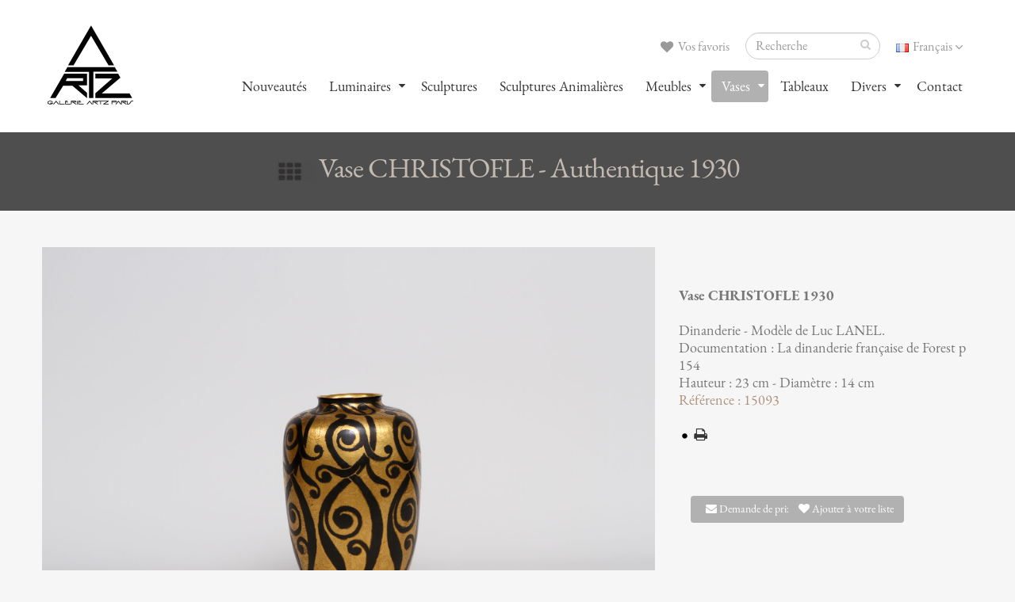

--- FILE ---
content_type: text/html; charset=UTF-8
request_url: https://artz.fr/fr_vases_details.php?id=6076
body_size: 5651
content:
<!--ici la session-->
<!DOCTYPE html>
<html>
<head>

<!-- Basic -->

<meta http-equiv="Content-Type" content="text/html; charset=utf-8">
<meta name="description" content=" ARTZ spécialiste art déco, lustres, vases, coupes, meubles, bronzes et accessoires de la période Art déco. ">
<meta name="keywords" content="art déco, Raphael FEY, saint ouen, puces, paris, applique subes, applique genet et michon, applique robert, applique sabino, applique costebelle, applique muller frères, applique e.j.g, applique degue, applique verdun, applique francis hubens, applique lalique, applique perzel, applique leleu, applique paul follot, applique schneider, applique lorrain, applique donna, applique favre, applique luneville, applique frontisi">
<META NAME="Author" CONTENT="art2com ">
<META NAME="Language" CONTENT="fr">
<META NAME="revisit-after" CONTENT="15 days">
<META NAME="Identifier-URL" CONTENT="http://www.artz.fr">
<META NAME="robots" CONTENT="follow, all">
<META HTTP-EQUIV="PRAGMA" CONTENT="NO-CACHE">
<TITLE>Vases art déco GALERIE ARTZ</TITLE>

<!-- Favicon -->
<link rel="shortcut icon" href="img/favicon.ico" type="image/x-icon" />
<link rel="apple-touch-icon" href="img/apple-touch-icon.png">

<!-- Mobile Metas -->
<meta name="viewport" content="width=device-width, minimum-scale=1.0, maximum-scale=1.0, user-scalable=no">

<!-- Web Fonts  -->
<link href="https://fonts.googleapis.com/css?family=Open+Sans:300,400,600,700,800%7CShadows+Into+Light" rel="stylesheet" type="text/css">

<!-- Vendor CSS -->
<link rel="stylesheet" href="vendor/bootstrap/css/bootstrap.min.css">
<link rel="stylesheet" href="vendor/font-awesome/css/font-awesome.min.css">
<link rel="stylesheet" href="vendor/simple-line-icons/css/simple-line-icons.min.css">
<link rel="stylesheet" href="vendor/owl.carousel/assets/owl.carousel.min.css">
<link rel="stylesheet" href="vendor/owl.carousel/assets/owl.theme.default.min.css">
<link rel="stylesheet" href="vendor/magnific-popup/magnific-popup.min.css">

<!-- Theme CSS -->
<link rel="stylesheet" href="css/theme.css">
<link rel="stylesheet" href="css/theme-elements.css">
<link rel="stylesheet" href="css/theme-blog.css">
<link rel="stylesheet" href="css/theme-shop.css">
<link rel="stylesheet" href="css/theme-animate.css">

<!-- Skin CSS -->
<link rel="stylesheet" href="css/skins/default.css">

<!-- Theme Custom CSS -->
<link rel="stylesheet" href="css/custom.css">

<!-- Demo CSS -->
<link rel="stylesheet" href="css/demos/demo-construction.css">
<!-- Current Page CSS -->
<link rel="stylesheet" href="vendor/rs-plugin/css/settings.css">
<link rel="stylesheet" href="vendor/rs-plugin/css/layers.css">
<link rel="stylesheet" href="vendor/rs-plugin/css/navigation.css">
<link rel="stylesheet" href="vendor/nivo-slider/nivo-slider.css">
<link rel="stylesheet" href="vendor/nivo-slider/default/default.css">

<!-- Head Libs -->
<script src="vendor/modernizr/modernizr.min.js"></script>
</head>
<body>
<header id="header" data-plugin-options='{"stickyEnabled": true, "stickyEnableOnBoxed": true, "stickyEnableOnMobile": true, "stickyStartAt": 27, "stickySetTop": "-27px", "stickyChangeLogo": true}'>
  <div class="header-body">
    <div class="header-container container">
      <div class="header-row">
        <div class="header-column">
          <div class="header-logo"> <a href="index.php"> <img alt="ARTZ" width="120" height="120" data-sticky-width="120" data-sticky-height="120" data-sticky-top="15" src="img/artz-logo-120.png"> </a> </div>
        </div>
        <div class="header-column">
          <div class="header-row">
            <nav class="header-nav-top">
              <ul class="nav nav-pills">
                <li> <a href="#" class="dropdown-menu-toggle" id="dropdownLanguage" data-toggle="dropdown" aria-haspopup="true" aria-expanded="true"> <img src="img/blank.gif" class="flag flag-fr" alt="Français" /> Français <i class="fa fa-angle-down"></i> </a>
                  <ul class="dropdown-menu dropdown-menu-right" aria-labelledby="dropdownLanguage">
<li><a href="en-index.php"><img src="img/blank.gif" class="flag flag-gb" alt="English " /> English</a></li>
<li><a href="cn-index.php"><img src="img/blank.gif" class="flag flag-cn" alt="中國" /> 中國 </a></li>
<li><a href="jp-index.php"><img src="img/blank.gif" class="flag flag-jp" alt="日本語" /> 日本語 </a></li>
<li><a href="ru-index.php"><img src="img/blank.gif" class="flag flag-ru" alt="Русский" /> Русский </a></li>
                  </ul>
                </li>
              </ul>
            </nav>
            <!-- formulaire de recherche en haut-->
            <div class="header-search ws-nowrap">
              <form id="searchFormRef" action ="fr_recherche2_all-vignettes_resp-search2.php" method="post">
                <div class="input-group">
                  <input type="text" class="form-control" id="search" name="search" placeholder="Recherche" required>
                  <span class="input-group-btn">
                  <button class="btn btn-default" type="submit"><i class="fa fa-search"></i></button>
                  </span> </div>
              </form>
            </div>
            <!-- fin formulaire de recherche en haut-->
            <nav class="header-nav-top">
              <ul class="nav nav-pills">
                <li> <a href="fr_panier_all-vignettes.php"><i class="fa fa-heart"></i> Vos favoris 
                
                
                 </a> </li>
              </ul>
            </nav>
          </div>
          <div class="header-row">
            <div class="header-nav">
              <button class="btn header-btn-collapse-nav" data-toggle="collapse" data-target=".header-nav-main"> <i class="fa fa-bars"></i> </button>
              <div class="header-nav-main header-nav-main-effect-1 header-nav-main-sub-effect-1 collapse">
                <nav>
                  <ul class="nav nav-pills" id="mainNav">
                    <!--<li class=""> <a href="fr_galerie_resp.php"> La Galerie </a> </li>-->
                    <li class=""> <a href="fr_dernieres-acquisitions_all-vignettes.php"> Nouveautés </a> </li>
                    <li class="dropdown"> <a class="dropdown-toggle" href="#" style="cursor: auto;"> Luminaires </a>
                      <ul class="dropdown-menu">
                        <li> <a href="fr_appliques_all-vignettes.php">Appliques</a> </li>
                        <li> <a href="fr_lampadaires_all-vignettes.php"> Lampadaires</a> </li>
                        <li> <a href="fr_lampes_all-vignettes.php"> Lampes</a> </li>
                        <li> <a href="fr_veilleuses_all-vignettes.php"> Veilleuses</a> </li>
                        <li> <a href="fr_lustres_all-vignettes.php"> Lustres</a> </li>
                        <li> <a href="fr_lustresexceptions_all-vignettes.php"> Lustres d'exceptions</a> </li>
                        <li> <a href="fr_plafonniers_all-vignettes.php"> Plafonniers</a> </li>
                      </ul>
                    </li>
                    <li class=""> <a href="fr_bronzes_all-vignettes.php"> Sculptures </a> </li>
                    <li class=""> <a href="fr_bronzes-animaliers_all-vignettes.php"> Sculptures Animalières </a> </li>
                    <li class="dropdown"> <a class="dropdown-toggle" href="#" style="cursor: auto;"> Meubles </a>
                      <ul class="dropdown-menu">
                        <!--<li><a href="fr_armoires_all-vignettes.php" title="">Armoires</a></li>-->
                        <li><a href="fr_bars_all-vignettes.php" title="">Bars</a></li>
                        <li><a href="fr_buffets_all-vignettes.php" title="">Buffets</a></li>
                        <li><a href="fr_bureaux_all-vignettes.php" title="">Bureaux</a></li>
                        <li><a href="fr_chevets_all-vignettes.php" title="">Chevets</a></li>
<li><a href="fr_coiffeuses_all-vignettes.php" title="">Coiffeuses</a></li>
                        <li><a href="fr_colonnes_all-vignettes.php" title="">Colonnes</a></li>
                        <li><a href="fr_commodes_all-vignettes.php" title="">Commodes</a></li>
                        <li><a href="fr_consoles_all-vignettes.php" title="">Consoles</a></li>
                        <li><a href="fr_fauteuils_all-vignettes.php" title="">Fauteuils-chaises-bancs</a></li>
                        <li><a href="fr_gueridons_all-vignettes.php" title="">Guéridons</a></li>
                        <li><a href="fr_miroirs_all-vignettes.php" title="">Miroirs</a></li>
                        <li><a href="fr_tables_all-vignettes.php" title="">Tables</a></li>
                        <li><a href="fr_vitrines_all-vignettes.php" title="">Vitrines</a></li>
                        <li><a href="fr_meublesdivers_all-vignettes.php" title="">Meubles divers</a></li>
                      </ul>
                    </li>
                    <li class="dropdown active"> <a class="dropdown-toggle" href="#" style="cursor: auto;"> Vases </a>
                      <ul class="dropdown-menu">
                        <li><a href="fr_vases_all-vignettes.php" title="">Tous les vases</a></li>
                        <li><a href="fr_vases_all-vignettes-CHARDER.php" title="">Vases Charder</a></li>
                        <li><a href="fr_vases_all-vignettes-CHRISTOFLE.php" title="">Vases Christofle</a></li>
                        <li><a href="fr_vases_all-vignettes-DAUM-NANCY.php" title="">Vases Daum-Nancy</a></li>
                        <li><a href="fr_vases_all-vignettes-DAUM-MAJORELLE.php" title="">Vases Daum-Majorelle</a></li>
                        <li><a href="fr_vases_all-vignettes-DEGUE.php" title="">Vases Degué</a></li>
                        <li><a href="fr_vases_all-vignettes-ETLING.php" title="">Vases Etling</a></li>
                        <li><a href="fr_vases_all-vignettes-HUNEBELLE.php" title="">Vases Hunebelle</a></li>
                        
                        <li><a href="fr_vases_all-vignettes-DAVESN.php" title="">Vases P.D'Avesn</a></li>
                        <li><a href="fr_vases_all-vignettes-R.LALIQUE.php" title="">Vases R.Lalique</a></li>
                        <li><a href="fr_vases_all-vignettes-SABINO.php" title="">Vases Sabino</a></li>
                        <li><a href="fr_vases_all-vignettes-SCHNEIDER.php" title="">Vases Schneider</a></li>
                        <li><a href="fr_vases_all-vignettes-VERLYS.php" title="">Vases Verlys</a></li>
                        <li><a href="fr_vases_all-vignettes-AUTRES.php" title="">Autres Vases</a></li>
                      </ul>
                    </li>
                    <li class=""> <a href="fr_tableaux_all-vignettes.php"> Tableaux </a> </li>
<li class="dropdown"> <a class="dropdown-toggle" href="#" style="cursor: auto;"> Divers </a>
                      <ul class="dropdown-menu">
                        <li><a href="fr_divers_all-vignettes.php" title="">Tous les divers</a></li>
                        <li><a href="fr_diverstable_all-vignettes.php" title="">Art de la table</a></li>
                        <li><a href="fr_diversboites_all-vignettes.php" title="">Boîtes</a></li>
                        <li><a href="fr_diversbougeoirs_all-vignettes.php" title="">Bougeoirs</a></li>
                        <li><a href="fr_diverscendriers_all-vignettes.php" title="">Cendriers</a></li>
<li><a href="fr_coupes_all-vignettes.php" title="">Coupes</a></li>
                        <li><a href="fr_diversbureaux_all-vignettes.php" title="">Nécessaire de bureau</a></li>
                        <li><a href="fr_diverspendules_all-vignettes.php" title="">Pendules</a></li>
                        <li><a href="fr_diversphotos_all-vignettes.php" title="">Porte photos</a></li>
                        <li><a href="fr_diverslivres_all-vignettes.php" title="">Serre Livres</a></li>
<li><a href="fr_diversstatuettes_all-vignettes.php" title="">Statuettes</a></li>
                        <li><a href="fr_diverspoches_all-vignettes.php" title="">Vide Poches</a></li>
                      </ul>
                    </li>
                    <li class=""> <a href="fr_contact.php"> Contact </a> </li>
                  </ul>
                </nav>
              </div>
            </div>
          </div>
        </div>
      </div>
    </div>
  </div>
</header>
<div role="main" class="main">
  <section class="section-tertiary ">
    <div class="container">
            <div class="col-md-12 align-center">
        <h2 class="font-light mt-xl text-color-secondary">
        <a href="javascript: history.go(-1)"><img src="img/retour.jpg" width="47" height="25"></a>
		
		Vase CHRISTOFLE - Authentique 1930</h2>
      </div>
    </div>
  </section>
  <br>
  
  <!-- debut div class="container-->
  <div class="container"> 
    <!-- debut div1 class="row-->
    <div class="row"> 
      <!-- debut div class="col-md-7-->
      <div class="col-md-8"> 
        <!-- debut div2 class="row-->
        <div class="row">
          <div class="lightbox" data-plugin-options="{'delegate': 'a.lightbox-portfolio', 'type': 'image', 'gallery': {'enabled': true}}"> 
            <!-- debut ul-->
            <ul class="portfolio-list">
              <!-- debut image 1-->
              <li class="col-md-12">
                <div class="portfolio-item"> <span class=""> <span class="">
                                                                                          <br/>
<img src="articles/vases/zoom/Vase-CHRISTOFLE_0711.jpg" class="img-responsive"/> &nbsp; <br/>
<br/>
 <img src="articles/vases/zoom/Vase-CHRISTOFLE_0713.jpg" class="img-responsive"/> &nbsp; <br/>
<br/>
<img src="articles/vases/zoom/Vase-CHRISTOFLE_0714.jpg" class="img-responsive"/> &nbsp; <br/>
<br/>
<img src="articles/vases/zoom/Vase-CHRISTOFLE_0716.jpg" class="img-responsive"/> &nbsp; <br/>
<br/>
<img src="articles/doc/La-dinanderie-française-de-Forest-p-154-Ref-15093.jpg" class="img-responsive"/> &nbsp; <br/>
<br/>
                                                      </span> </span> </div>
              </li>
              <!-- fin image 1-->
              
            </ul>
            <!-- fin ul--> 
          </div>
          <!-- fin div2 class="row--> 
        </div>
        <!-- fin div class="col-md-7--> 
        
      </div>
      <!-- fin div1 class="row--> 
            <!--debut cote1-->
      <div class="col-md-4">
        <aside class="sidebar" id="sidebar" data-plugin-sticky data-plugin-options="{'minWidth': 991, 'containerSelector': '.container', 'padding': {'top': 260}}">
          <div class="portfolio-info pull-none">
            <div class="col-md-4" > <br>
            </div>
          </div>
          <p class="mt-xlg">
                                                            <br/>
<div style='font-weight: bold'>Vase CHRISTOFLE

1930</div><br/>
Dinanderie - Modèle de Luc LANEL. <br />
Documentation : La dinanderie française de Forest p 154<br/>
Hauteur : 23 cm - Diamètre : 14 cm<br/>
<div style='color:#ad917b'> Référence : 15093</div><br/>



<img src="articles/doc/lolodoc.png" >

                                  <a href="galerie artz art deco impression.php?id=6076" target="_blank" ><i class="fa fa-print"></i></a><br>
          <!--  debut des boutons --> 
          <br>
          <br>
          <br>
          <div class="col-md-3" > <a class="btn btn-darklolo mb-2" href="mailto:galerie@artz.fr?subject=Demande de prix pour la ref: 15093 / Vase CHRISTOFLE             &body= Site WWW.ARTZ.FR - Demande de prix ref: 15093 Vase CHRISTOFLE ">&nbsp; <span class="post-meta"><i class="fa fa-envelope"> </i> Demande de prix </span></a> </div>
          <div class="col-md-1" > <br>
          </div>
          <div class="col-md-3" > <a class="btn btn-darklolo mb-2" href="fr_vases_all-vignettes.php?ref=15093                &fr_titre=Vase CHRISTOFLE                &auteur=                &img=http://www.artz.fr/articles/vases/mini/Vase-CHRISTOFLE_0711.jpg                &zoom=http://www.artz.fr/articles/vases/zoom/Vase-CHRISTOFLE_0711.jpg" data-tooltip data-original-title="En cliquant sur ce bouton, vous ajoutez l'objet à votre liste de Favoris"> <i class="fa fa-heart"></i> Ajouter à votre liste</a> </div>
          
          <!--fin des boutons -->
          </p>
        </aside>
      </div>
      <!--fin cote1-->  
      
    </div>
    <!-- fin div class="container-->
    
    <div class="container">
      <div class="row">
        <div class="col-md-12">
          <div class="portfolio-title">
            <div class="row">
              <div class="portfolio-nav-all col-md-1"> </div>
              <div class="col-md-10"> 
                <!--<h4 class="mb-none">
--> 
                <br>
                <div style='color:#9e0000'><strong>SOLD !!!</strong></div>                <br>
                <br>
              </div>
            </div>
          </div>
        </div>
      </div>
    </div>
  </div><footer id="footer">
    <div class="container">
      <div class="row">
        <div class="footer-ribbon"></div>
        <div class="col-md-4">
          <div class="newsletter">
            <h4>Newsletter</h4>
            <p> Recevez en exclusivité les nouveautés de la Galerie ARTZ !</p>
            <div class="alert alert-success hidden" id="newsletterSuccess"> Votre email a bien été pris en compte.<br>
Vous recevrez nos prochaines Newsletter.</div>
            <div class="alert alert-danger hidden" id="newsletterError"> Adresse email non valide</div>
            <form id="newsletterForm" action="contact-form.php" method="POST">
              <div class="input-group">
                <input class="form-control" placeholder="Email Address" name="newsletterEmail" id="newsletterEmail" type="text">
                <span class="input-group-btn">
                <button class="btn btn-default" type="submit">ok</button>
                </span> </div>
            </form><br>

          </div>
        </div>
        
       <div class="col-md-4">
            <h4>Contact</h4>
                <i class="fa fa-envelope"></i> <a href="mailto:galerie@artz.fr">galerie@artz.fr</a><br>                <i class="fa fa-phone"></i>  +33 6 60 44 69 62<br>
                <i class="fa fa-map-marker"></i> <a href="https://goo.gl/maps/EQrSYyMkp2R2" target="_blank"> 134 rue des Rosiers<br>

                <i></i> <strong></strong>93400 Saint Ouen, France</a><br>

        </div>
        
        <!-- debut réseaux-->
        <div class="col-md-4">
          <h4>Suivez-nous</h4>
          <ul class="social-icons">
<li class="social-icons-instagram"><a href="https://www.instagram.com/artz.gallery/" target="_blank" title="instagram"><i class="fa fa-instagram"></i></a></li>
</ul>
        </div>
        <!-- fin réseaux--> 
        
         <!-- debut 1stdibs-->
        <div class="col-md-2">
<div class="firstDibsSellerBadgeContainer"><script>if (!window.document.getElementById('firstDibsSellerBadgeScript')) {var script = window.document.createElement('script');var cacheBust = new Date().getTime();script.type = 'text/javascript';script.src = 'https://a.1stdibscdn.com/dist/adhoc/sellers/badges/v2/seller-badge.js?' + cacheBust;script.id = 'firstDibsSellerBadgeScript';window.document.getElementsByTagName('HEAD')[0].appendChild(script);}</script><div class="firstdibs-badge-visit-us"><a href="https://1stdibs.com/dealers/galerie-artz/" target="_blank" class="firstdibs-badge-visit-us-text" name="dealer_badge_visit_us">Visit us on</a><a href="https://1stdibs.com/dealers/galerie-artz/" target="_blank" name="dealer_badge_visit_us"><img src="https://a.1stdibscdn.com/dist/adhoc/sellers/badges/v2/images/1stdibs-logo-small.png" alt="Shop Galerie Artz's antique furniture on 1stDibs" border="0"/></a></div></div>
</div>        <!-- fin 1stdibs--> 
        
      </div>
    </div>
    <div class="footer-copyright center">
      <div class="container center">
        <div class="row center">
          <div class="col-md-12">
            <p><a href="http://www.artz.fr">GALERIE ARTZ - Marché aux puces de Saint-Ouen - ©
              2026
              </a><br>
              <a href="http://www.art2com.fr" target="_blank">Web et photographies ART2COM</a> - <a href="fr_mentions-legales.php"> Mentions légales </a></p>
          </div>
        </div>
      </div>
    </div>
  </footer>

</div>

<!-- Vendor --> 
<script src="vendor/jquery/jquery.min.js"></script> 
<script src="vendor/jquery.appear/jquery.appear.min.js"></script> 
<script src="vendor/jquery.easing/jquery.easing.min.js"></script> 
<script src="vendor/jquery-cookie/jquery-cookie.min.js"></script> 
<script src="vendor/bootstrap/js/bootstrap.min.js"></script> 
<script src="vendor/common/common.min.js"></script> 
<script src="vendor/jquery.validation/jquery.validation.min.js"></script> 
<script src="vendor/jquery.easy-pie-chart/jquery.easy-pie-chart.min.js"></script> 
<script src="vendor/jquery.gmap/jquery.gmap.min.js"></script> 
<script src="vendor/jquery.lazyload/jquery.lazyload.min.js"></script> 
<script src="vendor/isotope/jquery.isotope.min.js"></script> 
<script src="vendor/owl.carousel/owl.carousel.min.js"></script> 
<script src="vendor/magnific-popup/jquery.magnific-popup.min.js"></script> 
<script src="vendor/vide/vide.min.js"></script> 

<!-- Theme Base, Components and Settings --> 
<script src="js/theme.js"></script> 

<!-- Theme Custom --> 
<script src="js/custom.js"></script> 

<!-- Theme Initialization Files --> 
<script src="js/theme.init.js"></script> 

<!-- Current Page Vendor and Views --> 
<script src="vendor/rs-plugin/js/jquery.themepunch.tools.min.js"></script> 
<script src="vendor/rs-plugin/js/jquery.themepunch.revolution.min.js"></script> 

<!-- Current Page Vendor and Views --> 
<script src="vendor/nivo-slider/jquery.nivo.slider.min.js"></script> 
<script src="js/views/view.contact.js"></script> 

<!-- Demo --> 
<script src="js/demos/demo-construction.js"></script> 

<!-- Theme Custom --> 
<script src="js/custom.js"></script> 

<!-- Theme Initialization Files --> 
<script src="js/theme.init.js"></script>
 <!-- début statistiques ARTZ google-->
<script type="text/javascript">

  var _gaq = _gaq || [];
  _gaq.push(['_setAccount', 'UA-34964861-1']);
  _gaq.push(['_trackPageview']);

  (function() {
    var ga = document.createElement('script'); ga.type = 'text/javascript'; ga.async = true;
    ga.src = ('https:' == document.location.protocol ? 'https://ssl' : 'http://www') + '.google-analytics.com/ga.js';
    var s = document.getElementsByTagName('script')[0]; s.parentNode.insertBefore(ga, s);
  })();

</script>
<!-- fin statistiques ARTZ google-->
</body>
</html>
